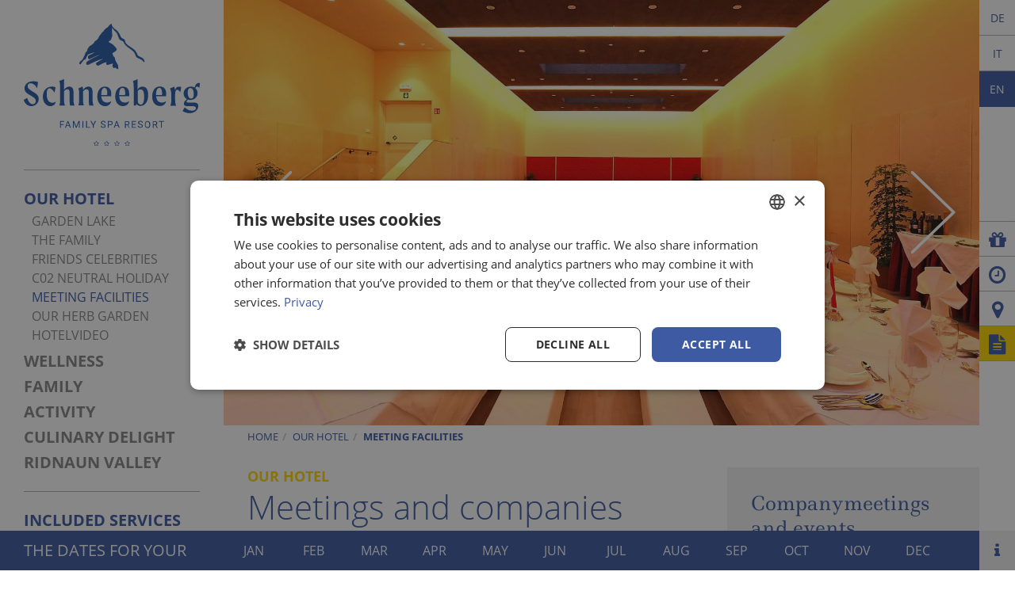

--- FILE ---
content_type: image/svg+xml
request_url: https://pulvererhof.it/fileadmin/website/images/layouts/pulvererhof.svg
body_size: 2856
content:
<?xml version="1.0" encoding="UTF-8"?>
<svg id="Ebene_1" xmlns="http://www.w3.org/2000/svg" version="1.1" viewBox="0 0 135.4 100.4">
  <!-- Generator: Adobe Illustrator 29.1.0, SVG Export Plug-In . SVG Version: 2.1.0 Build 142)  -->
  <defs>
    <style>
      .st0 {
        fill: #3e3c3a;
      }
    </style>
  </defs>
  <g>
    <path class="st0" d="M8.8,78.3h2.2l-2.6-6.4-2.8,6.4h3.2M0,84.9c.4,0,.8-.2,1.5-.4.4-.4,1.6-2.8,3.5-7.3,1.5-3.4,2.6-6.2,3.4-8.4h.8c.5,1.4,1.1,3,1.9,4.9l2.1,4.9s.4.9,1,2.6c.3.9.6,1.5.8,1.9.4,1,.8,1.5,1,1.5s.6.1,1.2.2h0v.6h-5.9v-.6h.2c.3,0,.7,0,1.2-.1.2-.1.3-.3.4-.4h0c0-.5-.6-2.2-1.8-5.1h-6.2c-.7,1.6-1.3,3.3-1.9,5.2.2.2.5.3.9.4h1v.7H0v-.6h0Z"/>
    <path class="st0" d="M19.4,68.9h6.2v.5h0c-.6,0-1.2.2-1.8.4-.3.3-.5,2-.5,5.1s0,6.9.2,9.4h3.2c.4,0,.9,0,1.5-.1.8,0,1.3-.2,1.5-.2.2-.5.5-1.2.8-2.1h.6c-.2,1.2-.3,2.3-.3,3.4l-.4.2c-2.7,0-4.5-.1-5.4-.1-1.8,0-3.4,0-4.8.1h0v-.5h0c.2-.1.5-.2.9-.4.2-.8.3-2,.3-3.5v-8.4c0-1.7,0-2.6-.2-2.8-.6-.3-1.2-.5-1.8-.4h0v-.6h0Z"/>
    <path class="st0" d="M33.3,84.9h0c.5,0,1-.1,1.5-.3.5-.7.7-2.5.7-5.6v-7.1c0-1,0-1.6,0-1.8-.2-.5-.7-.7-1.7-.7h-.5v-.6h4.4c0,.4.4,1.1.8,2l5.5,11,3.3-6.4c1.2-2.4,2.2-4.6,2.9-6.6h4.2v.6h0c-.3,0-.9,0-1.5.3,0,.2-.3.4-.4.6v.7c0,1.3-.2,2.8-.2,4.5v6.6c0,1.2,0,1.9.2,2.1.2.3.9.5,2,.5h0v.5h-2.8c-1.1,0-2.2,0-3.1.1h0v-.6h.3c.6,0,1-.2,1.3-.5.2-.3.3-3.1.3-8.5v-4.2c-2.9,5.4-5.1,10.1-6.7,14h-.4c-.8-2.1-1.9-4.5-3.2-7.1l-3.5-7v11.3c0,1,.2,1.6.5,1.7.2,0,.6.1,1.5.2h0v.6h-5.3v-.6.3Z"/>
    <path class="st0" d="M65.5,78.3h2.2l-2.6-6.4-2.8,6.4h3.2M56.7,84.9c.4,0,.8-.2,1.5-.4.4-.4,1.6-2.8,3.5-7.3,1.5-3.4,2.6-6.2,3.4-8.4h.8c.5,1.4,1.1,3,1.9,4.9l2.1,4.9s.4.9,1,2.6c.3.9.6,1.5.8,1.9.4,1,.8,1.5,1,1.5s.6.1,1.2.2h0v.6h-5.9v-.6h.2c.3,0,.7,0,1.2-.1.2-.1.3-.3.4-.4h0c0-.5-.6-2.2-1.8-5.1h-6.2c-.7,1.6-1.3,3.3-1.9,5.2.2.2.5.3.9.4h1v.7h-5.2v-.6h0Z"/>
    <path class="st0" d="M76.1,68.9h7.3c1.4,0,2.5.3,3.3.9s1.2,1.4,1.2,2.5-.3,1.7-.8,2.5-1.1,1.3-1.8,1.5l-1.7.5v.2c1.2,1.9,2.2,3.2,2.8,3.9,1.1,1.5,2.2,2.7,3.1,3.7.2,0,.5.1.9.2h0v.5h-3.4c-.5-1-1.7-2.7-3.4-5l-1.4-1.8c-.6-.7-1.1-1.3-1.5-1.7v-.4h1c1.2,0,2.2-.3,2.9-1,.7-.7,1.1-1.6,1.1-2.8s-.3-1.7-1-2.2c-.6-.5-1.6-.8-2.7-.8s-1,0-1.9.2h0v9.4c0,2,0,3.7.2,5.1.2.2.5.4.8.4h1v.6h-5.9v-.6h.4c.6,0,1.1-.1,1.4-.4v-12.7c0-1-.2-1.7-.7-2.1,0,0-.5,0-1.3-.2h0v-.5h0Z"/>
    <path class="st0" d="M92.6,69.1h10.5l.5.3c0,.6-.1,1.6-.2,2.8h-.6c0-.4-.2-1-.5-1.8-1-.2-2.2-.2-3.8-.2s-1,0-1.7,0c0,.5-.1,1.1-.1,1.7v4.4h2.6c.9,0,2.1,0,3.5-.3h.1v1.4h0l-.2.2c-.6-.2-1.5-.2-2.6-.2h-3.1l-.3.2v4c0,.2,0,1.1.1,2.8.5.1,1.3.2,2.4.2s1.9-.1,3.6-.3c.1-.2.3-.5.4-.9.2-.4.3-.8.3-1h.5v2.9c-.1,0-.5.3-.5.3h-10.1v-.5h0c.2-.1.5-.2.8-.4.2-1,.3-2.5.3-4.7v-4.6c0-3.3,0-5-.4-5.3s-.3-.2-.5-.4c-.3,0-.7,0-1.2,0h0v-.5h.2Z"/>
    <path class="st0" d="M106.6,68.9c1.5.2,3.4.2,5.8.2h1.5c2.3,0,4.4,0,6.1-.3l.2.2c0,1.1-.1,2.1-.1,3.2h-.6c0-.3,0-.6-.1-1.1,0-.4-.2-.7-.5-.9-.7,0-1.7-.2-2.9-.2s-.2,0-.6,0h-.7c-.1,2-.2,4.7-.2,8s.2,6.2.5,6.5c.2.1.4.2.8.2h.8v.6h-6.2v-.6h0c.3,0,.9-.1,1.5-.2.2-.2.3-.4.4-.5.1-.4.2-1.3.2-2.8v-11.2h-1.7c-1.4,0-2.4,0-2.8.3-.2.2-.4.8-.5,1.8h-.5v-3.2h.1-.5Z"/>
    <path class="st0" d="M121.8,68.9c1.5.2,3.4.2,5.8.2h1.5c2.3,0,4.4,0,6.1-.3l.2.2c0,1.1-.1,2.1-.1,3.2h-.6c0-.3,0-.6-.1-1.1,0-.4-.2-.7-.5-.9-.7,0-1.7-.2-2.9-.2s-.2,0-.6,0h-.7c-.1,2-.2,4.7-.2,8s.2,6.2.5,6.5c.2.1.4.2.8.2h.8v.6h-6.2v-.6h0c.3,0,.9-.1,1.5-.2.2-.2.3-.4.4-.5.1-.4.2-1.3.2-2.8v-11.2h-1.7c-1.4,0-2.4,0-2.8.3-.2.2-.4.8-.5,1.8h-.5v-3.2h.1-.5Z"/>
  </g>
  <g>
    <path class="st0" d="M31.5,96.2c.7,0,1.2.2,1.5.5s.5.7.5,1.2-.3,1.2-.8,1.6-1.2.7-2,.7h-2.2v-.2c.2,0,.3-.2.4-.2s0-.1,0-.3v-5.7c0-.1-.2-.2-.5-.2h-.3v-.3h3.4c.6,0,1,0,1.3.3.3.2.5.6.5,1.1s0,.7-.4,1-.7.5-1.3.7v-.2ZM29.9,96.1h.4c.6,0,1.1-.1,1.4-.3.3-.2.4-.6.4-1s0-.7-.4-.9c-.2-.2-.6-.3-1.1-.3h-.7v2.4h0ZM29.9,99.7h.8c.6,0,1-.2,1.3-.5s.5-.7.5-1.3,0-.6-.2-.9c0-.2-.3-.4-.6-.5s-.7-.2-1.2-.2h-.6v3.4Z"/>
    <path class="st0" d="M35,97.8c0,.6.2,1.1.5,1.5s.7.5,1.2.5.5,0,.7-.1c.2,0,.4-.2.7-.3h0l-.2.5c-.3.2-.5.3-.8.4s-.6.1-.9.1c-.7,0-1.2-.2-1.6-.6-.4-.4-.6-1-.6-1.7s0-1,.3-1.4c0-.3.4-.5.8-.7s.8-.3,1.2-.3c.6,0,1,.2,1.4.5s.5.8.5,1.4v.3c-.2,0-.4,0-.6.1h-2.6v-.2ZM35,97.4h2.4v-.3c0-.3,0-.6-.2-.8,0-.2-.2-.3-.4-.4-.2-.1-.4-.2-.6-.2-.4,0-.7.1-.9.4s-.3.7-.3,1.2h0Z"/>
    <path class="st0" d="M42.8,95.7v-2.2h-.7v-.3c.6,0,1.1-.2,1.6-.4h0v6.8s.2.1.4.2h.3v.3h-1.7v-.9c-.3.2-.6.5-1.1.9-.3,0-.5.1-.7.1-.5,0-1-.2-1.4-.6-.4-.4-.6-1-.6-1.7s0-.8.2-1.1.3-.5.5-.7c.2-.1.5-.3.9-.5.3-.2.6-.2.9-.2h.6c.2,0,.4.1.6.2h.2ZM42.8,96.6c-.2-.2-.5-.4-.7-.5s-.5-.2-.8-.2-.8.2-1,.5c-.3.3-.4.8-.4,1.4s0,1.1.4,1.4c.3.3.7.5,1.1.5s.5,0,.7-.2c.2-.1.4-.3.5-.6,0-.2.2-.6.2-1.1v-1.2h0Z"/>
    <path class="st0" d="M47.9,96.8v-.6l.5-.3c.2-.1.5-.2.6-.3s.4,0,.6,0c.4,0,.8.1,1.1.3.3.2.4.5.5.8v3.1s0,.1.2.1h.4v.3h-1.5v-.8l-1,.8s-.2.1-.3.1h-.4c-.4,0-.7-.1-1-.3s-.3-.5-.3-.8,0-.6.2-.9.4-.4.7-.5,1-.3,2-.5c0-.4,0-.7-.3-.9-.2-.3-.5-.4-.9-.4h-.4c0,0-.3,0-.4.2,0,.2-.2.5-.3.7h-.3.3ZM50.5,97.5c-.9.2-1.5.4-1.7.5-.2.2-.4.4-.4.8s0,.4.2.6.3.2.5.2.5,0,.7-.2c.2-.1.4-.3.6-.6v-1.3h.1Z"/>
    <path class="st0" d="M54,96.4l.7-.7s.2-.1.3-.2c.2,0,.4-.1.6-.1.3,0,.7,0,.9.2.3.1.4.3.5.6,0,.2.2.6.2,1.1v2.4c0,.1.2.2.4.2h.3v.3h-1.7v-2.6c0-1.1,0-.7,0-.9,0-.2-.2-.3-.4-.4s-.4-.2-.7-.2-.6,0-.8.2-.4.3-.4.5v3s.2.1.4.1h.3v.3h-2.5v-.3h.4c.2,0,.4,0,.4-.2v-3.5h-.8v-.3c.3,0,.5,0,.7-.1s.5-.1.7-.3h0v1h.6Z"/>
    <path class="st0" d="M62.2,95.7v-2.2h-.7v-.3c.6,0,1.1-.2,1.6-.4h0v6.8s.2.1.4.2h.3v.3h-1.7v-.9c-.3.2-.6.5-1.1.9-.3,0-.5.1-.7.1-.5,0-1-.2-1.4-.6-.4-.4-.6-1-.6-1.7s0-.8.2-1.1.3-.5.5-.7c.2-.1.5-.3.9-.5.3-.2.6-.2.9-.2h.6c.2,0,.4.1.6.2h.2ZM62.2,96.6c-.2-.2-.5-.4-.7-.5s-.5-.2-.8-.2-.8.2-1,.5c-.3.3-.4.8-.4,1.4s0,1.1.4,1.4c.3.3.7.5,1.1.5s.5,0,.7-.2c.2-.1.4-.3.5-.6,0-.2.2-.6.2-1.1v-1.2h0Z"/>
    <path class="st0" d="M70.4,96.2c.7,0,1.2.2,1.5.5s.5.7.5,1.2-.3,1.2-.8,1.6c-.5.5-1.2.7-2,.7h-2.2v-.2c.2,0,.3-.2.4-.2v-6c0-.1-.2-.2-.5-.2h-.3v-.3h3.4c.6,0,1,0,1.3.3.3.2.5.6.5,1.1s0,.7-.4,1c-.2.3-.7.5-1.3.7v-.2ZM68.8,96.1h.4c.6,0,1.1-.1,1.4-.3s.4-.6.4-1,0-.7-.4-.9c-.2-.2-.6-.3-1.1-.3h-.7v2.4h0ZM68.8,99.7h.8c.6,0,1-.2,1.3-.5s.5-.7.5-1.3,0-.6-.2-.9c0-.2-.3-.4-.6-.5-.3-.1-.7-.2-1.2-.2h-.6v3.4Z"/>
    <path class="st0" d="M74.6,96.5c0-.1.3-.3.4-.5.2-.2.4-.4.5-.5.2,0,.3-.1.5-.1h.4v1.2h-.2c0-.2-.2-.3-.3-.4,0,0-.2-.1-.4-.1s-.4,0-.5.2-.3.3-.3.5v2.7c0,0,.3.1.5.1h.3v.3h-2.7v-.3h.5c.2,0,.3,0,.3-.1v-3.6s-.2-.1-.4-.1h-.4v-.3c.3,0,.6,0,.8-.1.2,0,.5-.1.7-.2h0c0,0,0,0,0,0h0v1.1l.2.2Z"/>
    <path class="st0" d="M77.7,97.8c0,.6.2,1.1.5,1.5.3.3.7.5,1.2.5s.5,0,.7-.1.4-.2.7-.3h0l-.2.5c-.3.2-.5.3-.8.4s-.6.1-.9.1c-.7,0-1.2-.2-1.6-.6-.4-.4-.6-1-.6-1.7s0-1,.3-1.4c0-.3.4-.5.8-.7s.8-.3,1.2-.3c.6,0,1,.2,1.4.5.3.3.5.8.5,1.4v.3c-.2,0-.4,0-.6.1h-2.6v-.2ZM77.7,97.4h2.4v-.3c0-.3,0-.6-.2-.8,0-.2-.2-.3-.4-.4-.2-.1-.4-.2-.6-.2-.4,0-.7.1-.9.4s-.3.7-.3,1.2h0Z"/>
    <path class="st0" d="M82,96.8v-.6l.5-.3c.2-.1.5-.2.6-.3h.6c.4,0,.8.1,1.1.3.3.2.4.5.5.8v3.1s0,.1.2.1h.4v.3h-1.5v-.8l-1,.8s-.2.1-.3.1h-.4c-.4,0-.7-.1-1-.3s-.3-.5-.3-.8,0-.6.2-.9c.2-.2.4-.4.7-.5.3-.1,1-.3,2-.5,0-.4,0-.7-.3-.9-.2-.3-.5-.4-.9-.4h-.4c0,0-.3,0-.4.2,0,.2-.2.5-.3.7h-.3.3ZM84.6,97.5c-.9.2-1.5.4-1.7.5-.2.2-.4.4-.4.8s0,.4.2.6.3.2.5.2.5,0,.7-.2c.2-.1.4-.3.6-.6v-1.3h.1Z"/>
    <path class="st0" d="M88.2,97.7v2c0,.1.2.2.5.2h.3v.3h-2.5v-.2h.3c.3,0,.4,0,.4-.1v-6.1s-.2-.1-.4-.1h-.4v-.3c.3,0,.7,0,1.2-.2l.5-.2h0v4.5h0c.3-.2.5-.4.8-.6,0,0,.4-.3.7-.7l.7-.7h1v.3h-.2c0,0-.3,0-.4.2-.4.2-.9.7-1.8,1.3.6.6,1,1,1.1,1.1.7.6,1,1,1.2,1.1h.2c0,.1,0,.1.2.1v.2c-.3.1-.6.2-.9.3-.2-.2-.6-.6-1.4-1.3-.5-.5-.9-.9-1.3-1.2h.2Z"/>
    <path class="st0" d="M93.7,96.3v3.4c0,.1.2.2.5.2h.4v.3h-2.6v-.2h.3c.3,0,.4,0,.4-.2v-3.4h-.7v-.2c.2-.1.5-.2.7-.4v-.6c0-.3,0-.6,0-.8,0-.2.3-.4.5-.7.3-.4.6-.6.8-.7,0,0,.3-.1.5-.1h.4v.8h0c-.2-.1-.4-.2-.7-.2s-.5,0-.6.3c0,.2-.2.6-.2,1.4v.7h1.3v.5h-1.2.2Z"/>
    <path class="st0" d="M95.9,96.8v-.6l.5-.3c.2-.1.5-.2.6-.3h.6c.4,0,.8.1,1.1.3s.4.5.5.8v3.1s.1.1.2.1h.4v.3h-1.5v-.8l-1,.8s-.2.1-.3.1h-.4c-.4,0-.7-.1-1-.3s-.3-.5-.3-.8,0-.6.2-.9c.2-.2.4-.4.7-.5.3-.1,1-.3,2-.5,0-.4,0-.7-.3-.9-.2-.3-.5-.4-.9-.4h-.4c0,0-.3,0-.4.2,0,.2-.2.5-.3.7h-.3.3ZM98.5,97.5c-.9.2-1.5.4-1.7.5-.2.2-.4.4-.4.8s0,.4.2.6c.2.2.3.2.5.2s.5,0,.7-.2c.2-.1.4-.3.6-.6v-1.3h0Z"/>
    <path class="st0" d="M101,98.7v.8c0,.1.2.2.5.3.2,0,.5.1.8.1s.6,0,.8-.3.3-.4.3-.6,0-.4-.2-.5c-.1-.1-.4-.2-.7-.3-.6-.1-1.1-.2-1.3-.3-.2,0-.4-.2-.5-.4s-.2-.4-.2-.6c0-.4.2-.8.5-1.1s.8-.4,1.3-.4.9,0,1.4.3v1.1h-.3v-.6c0-.1-.2-.2-.4-.3s-.4-.1-.6-.1-.5,0-.7.2-.3.3-.3.6,0,.4.2.5c.1.1.5.2,1.2.4.5,0,.8.2.9.3s.3.2.4.4.1.4.1.6c0,.4-.2.8-.6,1.1-.4.3-.9.5-1.5.5s-.8,0-1.3-.2c0,0-.1,0-.1-.1h0v-1.2h.3v-.2Z"/>
    <path class="st0" d="M106.3,96.3v2.9c0,.1,0,.2.2.3,0,0,.2.1.4.1h.3s.2,0,.3-.2v.2c.1,0-.3.6-.3.6h-.6c-.2,0-.4,0-.6-.1-.2,0-.3-.2-.4-.3,0-.1-.1-.3-.1-.6v-2.8h-.8v-.2c.3-.1.5-.2.8-.3v-1.5c.4-.2.7-.3.8-.4h.1v1.9h1.4v.5h-1.5Z"/>
  </g>
  <path class="st0" d="M120.4,29.4s-.4-.4-1.8,1l-2.5,2.4s-2.4,1.5-6.8,1.6l-3.4.2s1.1-10.4,1-12.4c0,0,5.1-6.7,5.6-9.8,0,0,0-1.8-1.3.3,0,0-2.4,5.1-4.8,6.7l-.5.2-4-7.1s-2.1-3.7-2.5-5.4c0,0-.3-2.3,0-4.5l.5-2.6h-.8s-3,5.5-.8,11.1c0,0,4.9,10.7,5,14.6,0,0,1,7.3-3.8,11.9l-9.1,9.5s-9.7,4-16.6,7.5c-.6.3-1.3.6-2,.8-1.4.4-2.8.6-4.2.6s-2.9-.2-4.2-.6c-.7-.2-1.4-.5-2-.8h0c-6.9-3.6-16.5-7.5-16.5-7.5l-9.1-9.5c-4.9-4.6-3.8-11.9-3.8-11.9,0-3.8,5-14.6,5-14.6,2.2-5.6-.8-11.1-.8-11.1h-.8l.5,2.7c.4,2.2,0,4.5,0,4.5-.3,1.7-2.5,5.4-2.5,5.4l-4,7.1-.5-.2c-2.4-1.6-4.8-6.7-4.8-6.7-1.3-2.1-1.3-.3-1.3-.3.5,3.1,5.6,9.8,5.6,9.8,0,2,1,12.4,1,12.4l-3.4-.2c-4.4,0-6.8-1.6-6.8-1.6l-2.5-2.4c-1.4-1.4-1.8-1-1.8-1-.6.2,0,1.2,0,1.2l3.4,3.4c2.3,2,10.9,4.4,10.9,4.4l3.2,1.9,5.2,4.7c2.6,2.4-.3,4-.3,4-4.5,2.7-9.2,2.2-9.2,2.2,0,0-2.5-1.1-3.7-2s-1.9-1.1-1.9-1.1c-1.3,0,0,1.4,0,1.4,0,0,2.7,1.8,5,2.9,2.3,1,4.5.5,7.3-.2s7.3-1.4,7.3-1.4c3.3-.3,10.7,3.8,10.7,3.8l4.9,3.1h0c.5.4,1.1.7,1.7,1,.8.4,1.7.7,2.6,1,1.8.5,3.6.8,5.5.8s3.7-.3,5.5-.8c.9-.3,1.8-.6,2.6-1,.5-.3,1-.6,1.5-.9h0l5-3.2s7.4-4.1,10.7-3.8c0,0,4.5.7,7.3,1.4,2.8.7,5,1.2,7.3.2s5-2.9,5-2.9c0,0,1.3-1.5,0-1.4,0,0-.7.2-1.9,1.1s-3.7,2-3.7,2c0,0-4.7.5-9.2-2.2,0,0-2.9-1.6-.3-4l5.2-4.7,3.2-1.9s8.7-2.4,10.9-4.4l3.4-3.4s.7-1,.1-1.2"/>
</svg>

--- FILE ---
content_type: image/svg+xml
request_url: https://pulvererhof.it/fileadmin/website/images/layouts/arrows/icon-arrow-rx.svg
body_size: 53
content:
<?xml version="1.0" encoding="utf-8"?>
<!-- Generator: Adobe Illustrator 22.0.1, SVG Export Plug-In . SVG Version: 6.00 Build 0)  -->
<svg version="1.1" id="Ebene_1" xmlns="http://www.w3.org/2000/svg" xmlns:xlink="http://www.w3.org/1999/xlink" x="0px" y="0px"
	 viewBox="0 0 35.7 66" style="enable-background:new 0 0 35.7 66;" xml:space="preserve">
<style type="text/css">
	.st0{fill:none;stroke:#FFFFFF;stroke-width:2.2677;stroke-linecap:round;stroke-linejoin:round;}
</style>
<polyline class="st0" points="0.7,65.3 34.3,33 0.7,0.7 "/>
</svg>


--- FILE ---
content_type: image/svg+xml
request_url: https://pulvererhof.it/fileadmin/website/images/layouts/arrows/icon-arrow-lx.svg
body_size: 122
content:
<?xml version="1.0" encoding="utf-8"?>
<!-- Generator: Adobe Illustrator 22.0.1, SVG Export Plug-In . SVG Version: 6.00 Build 0)  -->
<svg version="1.1" id="Ebene_1" xmlns="http://www.w3.org/2000/svg" xmlns:xlink="http://www.w3.org/1999/xlink" x="0px" y="0px"
	 viewBox="0 0 35.7 66" style="enable-background:new 0 0 35.7 66;" xml:space="preserve">
<style type="text/css">
	.st0{fill:none;stroke:#FFFFFF;stroke-width:2.2677;stroke-linecap:round;stroke-linejoin:round;}
</style>
<polyline class="st0" points="35,0.7 1.4,33 35,65.3 "/>
</svg>


--- FILE ---
content_type: image/svg+xml
request_url: https://pulvererhof.it/fileadmin/website/images/layouts/arrows/icon-plus.svg
body_size: 651
content:
<?xml version="1.0" encoding="utf-8"?>
<!-- Generator: Adobe Illustrator 27.0.1, SVG Export Plug-In . SVG Version: 6.00 Build 0)  -->
<svg version="1.1"
	 id="Ebene_1" xmlns:cc="http://creativecommons.org/ns#" xmlns:sodipodi="http://sodipodi.sourceforge.net/DTD/sodipodi-0.dtd" xmlns:rdf="http://www.w3.org/1999/02/22-rdf-syntax-ns#" xmlns:svg="http://www.w3.org/2000/svg" xmlns:inkscape="http://www.inkscape.org/namespaces/inkscape" xmlns:dc="http://purl.org/dc/elements/1.1/"
	 xmlns="http://www.w3.org/2000/svg" xmlns:xlink="http://www.w3.org/1999/xlink" x="0px" y="0px" viewBox="0 0 8.3 8.3"
	 style="enable-background:new 0 0 8.3 8.3;" xml:space="preserve">
<style type="text/css">
	.st0{clip-path:url(#SVGID_00000111906262026486381630000018389400207203071642_);}
	.st1{fill:none;stroke:#3D5AA2;stroke-width:0.8504;stroke-linecap:round;stroke-miterlimit:10;}
</style>
<sodipodi:namedview  bordercolor="#666666" borderopacity="1" fit-margin-bottom="0" fit-margin-left="0" fit-margin-right="0" fit-margin-top="0" gridtolerance="10" guidetolerance="10" id="namedview53" inkscape:current-layer="Ebene_1" inkscape:cx="4.1312559" inkscape:cy="4.1312557" inkscape:pageopacity="0" inkscape:pageshadow="2" inkscape:window-height="1053" inkscape:window-maximized="1" inkscape:window-width="1865" inkscape:window-x="55" inkscape:window-y="27" inkscape:zoom="26.222222" objecttolerance="10" pagecolor="#ffffff" showgrid="false">
	</sodipodi:namedview>
<g id="g44" transform="translate(-0.36874412,-0.36874412)">
	<g id="g42">
		<g>
			<defs>
				<rect id="SVGID_1_" x="-2.6" y="-2.6" width="14.2" height="14.2"/>
			</defs>
			<clipPath id="SVGID_00000164491059353186473520000005149818827016077441_">
				<use xlink:href="#SVGID_1_"  style="overflow:visible;"/>
			</clipPath>
			<g id="g40" style="clip-path:url(#SVGID_00000164491059353186473520000005149818827016077441_);">
				<line id="line36" class="st1" x1="4.5" y1="0.8" x2="4.5" y2="8.2"/>
				<line id="line38" class="st1" x1="0.8" y1="4.5" x2="8.2" y2="4.5"/>
			</g>
		</g>
	</g>
</g>
</svg>


--- FILE ---
content_type: image/svg+xml
request_url: https://pulvererhof.it/fileadmin/website/images/layouts/almina.svg
body_size: 2521
content:
<?xml version="1.0" encoding="utf-8"?>
<!-- Generator: Adobe Illustrator 21.1.0, SVG Export Plug-In . SVG Version: 6.00 Build 0)  -->
<svg version="1.1" id="Ebene_1" xmlns="http://www.w3.org/2000/svg" xmlns:xlink="http://www.w3.org/1999/xlink" x="0px" y="0px"
	 viewBox="0 0 103 85" style="enable-background:new 0 0 103 85;" xml:space="preserve">
<style type="text/css">
	.st0{fill:none;stroke:#934844;stroke-width:0.752;}
	.st1{clip-path:url(#SVGID_2_);fill:#934844;}
	.st2{clip-path:url(#SVGID_2_);fill:#FFFFFF;}
	.st3{clip-path:url(#SVGID_2_);fill:#575756;}
</style>
<line class="st0" x1="19.9" y1="82.3" x2="2" y2="82.3"/>
<line class="st0" x1="101.2" y1="82.3" x2="83.3" y2="82.3"/>
<g>
	<defs>
		<rect id="SVGID_1_" width="103" height="85"/>
	</defs>
	<clipPath id="SVGID_2_">
		<use xlink:href="#SVGID_1_"  style="overflow:visible;"/>
	</clipPath>
	<path class="st1" d="M6.6,54.2c3-0.6,8.7-1.8,9.4-2c-0.5-4.9-1.3-12.4-1.8-17.7c-1.1,2.5-2.5,6.1-4.1,10.1
		C8.9,48,7.6,51.3,6.6,54.2 M5.3,58.1c-0.4,1.3-0.8,2.4-1,3.3c-2,6.8-2.2,7.3-2.2,7.3C-1,70-0.4,68,2.1,60.2
		c1.8-5.6,9-25.4,10.5-30.5c0-0.1,0.6-0.1,1.2-0.1c0-0.1,6.6-1.7,6.3,0.5c0,0.2-0.6,5.5,0,11.9l0.7,8.4c3.9,41.9,36.9-9.7,65.4,5.7
		c0.3,0.2-1.1,7.2-3.6,5.5C55.2,43,21.1,98.4,16.1,52.5l0,0c0,0,0,0.1,0,0.1C14.8,54.9,11.9,56.6,5.3,58.1"/>
	<path class="st1" d="M52.3,44.6c0.4-6.4,1.4-8.9,0-8.5c-2.1,0.5-3.5,6.8-4.1,18.9c0.1,1.8,0.1,2,0.1,2c-3.8,1.7-5.5-3-5.1-10
		c0.4-6.4,1.4-8.9,0-8.5C41,39,39.6,45.1,39,57c0,2.1,0.1,2.3,0.1,2.3c-2.8,1.2-5.4,0.1-5.4-7.1c0-5.2,0.4-12,0.3-16.6
		c0-0.1,6.3-1.3,6.1,0.5c0,0.5-0.6,2.4-1,9.4c0.9-5.5,2.5-9.7,5-10.4c2.9-0.7,4.2,2.3,4.3,7.6c0.9-5.2,2.5-9.3,4.9-9.9
		c3.3-0.8,4.6,3.4,4.1,10.6c-0.5,6.9,0.3,9.2,1.3,7.9c0.8-1,1.7-4.1,2.4-7.1c0.4-1.7,0.6-1.8,0.8-1.1c0.1,0.2,0.1,0.9-0.2,1.9
		c-0.7,2.6-1.5,5.1-2.4,6.8c-1.2,2.2-2.5,3.6-3.7,3.4C54.2,54.9,51.9,51.4,52.3,44.6"/>
	<path class="st1" d="M62.9,31.1c-1.6-0.2-3.4-1.2-3.2-2.9c0.2-1.6,2.2-2.8,4.4-2.7c1.6,0,3.3,1.1,3.2,2.9
		C67.1,30,64.9,31.3,62.9,31.1 M59.9,34.8c0-0.6,0.1-0.8,0.1-0.8c1.1-0.5,5.7-0.7,5.6,0.6c0,0.4-1.1,6.6-0.6,12.4
		c0.2,2.5,0.7,2.9,1.5,1.7c0.2-0.2,2-3.6,2.2-4c0.3-0.6,0.9-0.3,0.5,0.6L67,49.3c-1.2,2.2-2.8,4-4,3.9c-1.9-0.1-3.7-3.6-3.4-10
		C59.7,39.6,59.9,36.6,59.9,34.8"/>
	<path class="st1" d="M68.1,43.5c0-5.2,0.4-11.8,0.3-16.4c0-0.2,6.2-1.3,6.1,0.5c0,0.5-0.6,2.1-1,9.1c0.9-5.5,2.5-9.7,5-10.4
		c3.4-0.9,4.6,3.4,4.2,10.6c-0.5,6.9,0.3,9,1.3,7.7c0.8-1,1.7-3.9,2.4-6.9c0.4-1.7,0.6-1.8,0.8-1c0.1,0.2,0.1,0.8-0.2,1.8
		c-0.7,2.6-1.5,5.1-2.4,6.8c-1.1,2.1-2.3,3.1-3.4,2.9c-1.4-0.2-4-3.2-3.7-10c0.4-6.4,1.5-9,0-8.6c-2.1,0.5-3.6,6.9-4.2,18.7
		c0,2.1,0.1,2.3,0.1,2.3C70.7,51.9,68.1,50.7,68.1,43.5"/>
	<path class="st1" d="M93.3,24.8c-2-0.4-3.8,4.8-3.9,10c-0.2,5.2,0.5,8.8,2,8.4c1.4-0.4,1.5-2.5,1.8-8.4l0.3-6.5
		C93.5,26.3,93.8,24.9,93.3,24.8 M103,32.6c0.1,0.2,0.1,0.9-0.2,1.9c-0.7,2.6-1.5,5.1-2.5,6.9c-1.1,2.1-2.1,3.5-3.2,3.3
		c-1.6-0.2-2.8-3.9-2.8-7.7c0-0.2,0-0.2,0,0c-0.2,3.1-0.4,8.4-3.5,9.2c-3.4,0.9-6.8-4-6.5-10c0.5-9,6.8-14.4,9-12.9
		c0.9,0.6,5.5,3.5,5.3,5.7c0,0.4-0.5,3.9,0,9.7c0.3,3.2,0.3,3.1,1.3,1.8c0.8-1,1.6-3.6,2.3-6.7C102.6,32,102.8,31.9,103,32.6"/>
	<path class="st1" d="M36.2,13.4c2.9-1.4,5.1,1.6,5.5,6.6c0.4,5.6-3.2,12-9.6,13.8l-1.4,0.3C31.8,19.9,33,15,36.2,13.4 M30.5,35.7
		l1.6-0.4c8.5-2.2,14.2-9.9,14.3-16.8c0-5.6-5.5-9.1-9.7-6.9c-4.7,2.4-9,7.5-11.1,23.1c-2.9,0.2-5.8,0.1-8.5,0.2l-0.1,3.9
		c2.2-0.7,4.8-1.2,8.3-1.9c-0.2,2.2-0.4,4.5-0.6,7.1c-0.9,13.2,1.4,17.5,3.4,17.7c1.1,0.2,2.2-0.8,3.3-2.9c1-1.8,1.8-4.3,2.5-6.9
		c0.3-1,0.3-1.6,0.2-1.8c-0.2-0.8-0.4-0.6-0.8,1c-0.7,3-1.6,5.5-2.2,6.4c-0.8,1.1-1.2,0.6-1.4-1.5c-0.2-2.9,0.2-10,0.6-16.5
		L30.5,35.7z"/>
	<path class="st1" d="M39.7,0.8c-2.3-0.8-4.8-1-7.5-0.5c-2.7,0.5-5.1,1.5-7,3c-3.1,2.4-5,5.3-5.9,8.7c-0.9,3.7-0.2,7.1,2.1,10.1
		c0.9,1.1,2.2,2.1,4,3c1.8,0.9,3.4,1.3,4.8,1.2c-1.6-0.2-3.2-0.6-4.7-1.4c-1.6-0.8-2.9-1.8-3.9-3c-2.3-3-3-6.3-2-9.9
		c0.8-3.4,2.8-6.2,5.8-8.6c3.2-2.5,6.9-3.6,10.8-3.3c4.1,0.3,7.4,2.1,9.9,5.3c5.1,7,2.6,14.3,1.3,17c-1.1,2.3-3,4.7-5.7,7.3
		c-0.5,0.5-1,0.9-1.6,1.4c-3,2.3-6.4,3.9-10.2,4.7c0,0.1,0,0.2,0,0.3c0.9-0.2,1.9-0.5,2.9-0.9c4.1-1.5,14.8-6.9,17-16.2
		C51,13.9,50.9,4.9,39.7,0.8"/>
	<path class="st1" d="M64.1,12.9c-0.3-0.7-0.8-1.2-1.4-1.2c-0.6,0-1.1,0.5-1.4,1.2c-0.7,0.3-1.2,0.8-1.2,1.4s0.5,1.1,1.2,1.4
		c0.3,0.7,0.8,1.2,1.4,1.2c0.6,0,1.1-0.5,1.4-1.2c0.7-0.3,1.2-0.8,1.2-1.4S64.8,13.2,64.1,12.9"/>
	<path class="st2" d="M62.7,15.1c0.5,0,0.9-0.4,0.9-0.9c0-0.5-0.4-0.9-0.9-0.9c-0.5,0-0.9,0.4-0.9,0.9
		C61.8,14.7,62.2,15.1,62.7,15.1"/>
	<path class="st1" d="M71.3,12.9c-0.3-0.7-0.8-1.2-1.4-1.2s-1.1,0.5-1.4,1.2c-0.7,0.3-1.2,0.8-1.2,1.4s0.5,1.1,1.2,1.4
		c0.3,0.7,0.8,1.2,1.4,1.2s1.1-0.5,1.4-1.2c0.7-0.3,1.2-0.8,1.2-1.4S72.1,13.2,71.3,12.9"/>
	<path class="st2" d="M70,15.1c0.5,0,0.9-0.4,0.9-0.9c0-0.5-0.4-0.9-0.9-0.9c-0.5,0-0.9,0.4-0.9,0.9C69.1,14.7,69.5,15.1,70,15.1"/>
	<path class="st1" d="M78.6,12.9c-0.3-0.7-0.8-1.2-1.4-1.2s-1.1,0.5-1.4,1.2c-0.7,0.3-1.2,0.8-1.2,1.4s0.5,1.1,1.2,1.4
		c0.3,0.7,0.8,1.2,1.4,1.2s1.1-0.5,1.4-1.2c0.7-0.3,1.2-0.8,1.2-1.4S79.3,13.2,78.6,12.9"/>
	<path class="st2" d="M77.2,15.1c0.5,0,0.9-0.4,0.9-0.9c0-0.5-0.4-0.9-0.9-0.9c-0.5,0-0.9,0.4-0.9,0.9
		C76.3,14.7,76.7,15.1,77.2,15.1"/>
	<path class="st1" d="M85.8,12.9c-0.3-0.7-0.8-1.2-1.4-1.2s-1.1,0.5-1.4,1.2c-0.7,0.3-1.2,0.8-1.2,1.4s0.5,1.1,1.2,1.4
		c0.3,0.7,0.8,1.2,1.4,1.2s1.1-0.5,1.4-1.2c0.7-0.3,1.2-0.8,1.2-1.4S86.6,13.2,85.8,12.9"/>
	<path class="st2" d="M84.5,15.1c0.5,0,0.9-0.4,0.9-0.9c0-0.5-0.4-0.9-0.9-0.9c-0.5,0-0.9,0.4-0.9,0.9C83.6,14.7,84,15.1,84.5,15.1"
		/>
	<path class="st3" d="M77.4,79.5L77.4,79.5l1.1,2.9h-2.1L77.4,79.5z M74.8,84.9h0.7l0.7-1.9h2.5l0.7,1.9h0.8l-2.3-6.3h-0.7
		L74.8,84.9z M71.3,81.7v-2.5h1.1c1,0,1.4,0.4,1.4,1.3c0,0.9-0.4,1.3-1.4,1.3H71.3z M70.5,84.9h0.8v-2.5h1.3c1.2,0,2-0.7,2-1.9
		c0-1.2-0.7-1.9-2.1-1.9h-2V84.9z M66.9,85c1.5,0,2.1-0.7,2.1-1.8c0-1.1-0.6-1.5-1.5-1.8l-0.6-0.2c-0.7-0.2-0.9-0.5-0.9-1.1
		c0-0.6,0.4-1,1.2-1c0.7,0,1.2,0.2,1.6,0.4v-0.6c-0.3-0.2-0.8-0.3-1.5-0.3c-1.3,0-2,0.7-2,1.7c0,1,0.5,1.4,1.4,1.7l0.6,0.2
		c0.8,0.2,1.1,0.5,1.1,1.2c0,0.7-0.4,1.1-1.4,1.1c-0.7,0-1.3-0.2-1.8-0.4v0.6C65.5,84.8,66.1,85,66.9,85 M57.9,79.9
		c0-0.6,0.4-0.9,0.8-0.9c0.5,0,0.8,0.3,0.8,0.8c0,0.6-0.5,1-1,1.2C58.1,80.6,57.9,80.3,57.9,79.9 M58.5,84.4c-0.9,0-1.4-0.5-1.4-1.3
		c0-0.7,0.4-1.1,1-1.4l1.8,2.1C59.6,84.2,59.1,84.4,58.5,84.4 M58.5,85c0.7,0,1.3-0.2,1.7-0.7c0.2,0.2,0.3,0.4,0.5,0.6h0.9l-0.9-1.1
		c0.3-0.5,0.5-1.2,0.6-1.9h-0.7c0,0.5-0.2,1-0.4,1.4l-1.5-1.8c0.7-0.4,1.4-0.8,1.4-1.7c0-0.9-0.7-1.4-1.5-1.4
		c-0.8,0-1.6,0.4-1.6,1.5c0,0.5,0.2,1,0.6,1.4c-0.8,0.4-1.4,0.9-1.4,1.9C56.3,84.4,57.2,85,58.5,85 M50.1,84.9h0.7v-2.5l2.1-3.9
		h-0.7l-1.7,3.2h0l-1.7-3.2H48l2.1,3.9V84.9z M44.1,84.9h3.6v-0.6h-2.9v-5.7h-0.8V84.9z M41.5,84.9h0.7v-6.3h-0.7V84.9z M33.8,84.9
		h0.7v-5.4h0l1.8,5.4H37l1.9-5.4h0v5.4h0.8v-6.3h-1.1l-1.8,5.4h0l-1.8-5.4h-1.1V84.9z M29.8,79.5L29.8,79.5l1.1,2.9h-2.1L29.8,79.5z
		 M27.2,84.9h0.7l0.7-1.9h2.5l0.7,1.9h0.8l-2.3-6.3h-0.7L27.2,84.9z M23.3,84.9H24V82h2.3v-0.6H24v-2.2H27v-0.6h-3.7V84.9z"/>
	<path class="st3" d="M83.3,8.9h3.6V8.3H84V2.6h-0.8V8.9z M78.1,8.9h3.8V8.3h-3V6h2.3V5.3h-2.3V3.2h3V2.6h-3.8V8.9z M74.3,8.9h0.7
		V3.2H77V2.6h-4.6v0.6h1.9V8.9z M68.9,8.4c-1.4,0-2-1.1-2-2.6V5.5c0-1.4,0.7-2.4,2-2.4c1.4,0,2,1.1,2,2.6V6
		C70.9,7.4,70.2,8.4,68.9,8.4 M68.9,9c1.7,0,2.8-1.2,2.8-3.2V5.7c0-2.1-1.1-3.2-2.8-3.2c-1.8,0-2.8,1.2-2.8,3.2v0.2
		C66.1,7.9,67.2,9,68.9,9 M60.1,8.9h0.8V6h3.2v3h0.7V2.6h-0.7v2.8h-3.2V2.6h-0.8V8.9z"/>
</g>
</svg>


--- FILE ---
content_type: image/svg+xml
request_url: https://pulvererhof.it/fileadmin/website/images/layouts/arrows/slider-arrow-lx.svg
body_size: 421
content:
<?xml version="1.0" encoding="utf-8"?>
<!-- Generator: Adobe Illustrator 27.0.1, SVG Export Plug-In . SVG Version: 6.00 Build 0)  -->
<svg version="1.1"
	 id="Ebene_1" xmlns:cc="http://creativecommons.org/ns#" xmlns:sodipodi="http://sodipodi.sourceforge.net/DTD/sodipodi-0.dtd" xmlns:rdf="http://www.w3.org/1999/02/22-rdf-syntax-ns#" xmlns:svg="http://www.w3.org/2000/svg" xmlns:inkscape="http://www.inkscape.org/namespaces/inkscape" xmlns:dc="http://purl.org/dc/elements/1.1/"
	 xmlns="http://www.w3.org/2000/svg" xmlns:xlink="http://www.w3.org/1999/xlink" x="0px" y="0px" viewBox="0 0 16.5 29"
	 style="enable-background:new 0 0 16.5 29;" xml:space="preserve">
<style type="text/css">
	.st0{fill:none;stroke:#3D5AA2;stroke-width:2;stroke-linecap:round;stroke-linejoin:round;}
</style>
<sodipodi:namedview  bordercolor="#666666" borderopacity="1" fit-margin-bottom="0" fit-margin-left="0" fit-margin-right="0" fit-margin-top="0" gridtolerance="10" guidetolerance="10" id="namedview29" inkscape:current-layer="Ebene_1" inkscape:cx="10.545284" inkscape:cy="15.021988" inkscape:pageopacity="0" inkscape:pageshadow="2" inkscape:window-height="1053" inkscape:window-maximized="1" inkscape:window-width="1865" inkscape:window-x="55" inkscape:window-y="27" inkscape:zoom="3.9333333" objecttolerance="10" pagecolor="#ffffff" showgrid="false">
	</sodipodi:namedview>
<polyline id="polyline26" class="st0" points="15.1,1.4 1.4,14.5 15.1,27.6 "/>
</svg>


--- FILE ---
content_type: image/svg+xml
request_url: https://pulvererhof.it/fileadmin/website/images/layouts/arrows/slider-arrow-rx.svg
body_size: 399
content:
<?xml version="1.0" encoding="utf-8"?>
<!-- Generator: Adobe Illustrator 27.0.1, SVG Export Plug-In . SVG Version: 6.00 Build 0)  -->
<svg version="1.1"
	 id="Ebene_1" xmlns:cc="http://creativecommons.org/ns#" xmlns:sodipodi="http://sodipodi.sourceforge.net/DTD/sodipodi-0.dtd" xmlns:rdf="http://www.w3.org/1999/02/22-rdf-syntax-ns#" xmlns:svg="http://www.w3.org/2000/svg" xmlns:inkscape="http://www.inkscape.org/namespaces/inkscape" xmlns:dc="http://purl.org/dc/elements/1.1/"
	 xmlns="http://www.w3.org/2000/svg" xmlns:xlink="http://www.w3.org/1999/xlink" x="0px" y="0px" viewBox="0 0 16.5 29"
	 style="enable-background:new 0 0 16.5 29;" xml:space="preserve">
<style type="text/css">
	.st0{fill:none;stroke:#3D5AA2;stroke-width:2;stroke-linecap:round;stroke-linejoin:round;}
</style>
<sodipodi:namedview  bordercolor="#666666" borderopacity="1" fit-margin-bottom="0" fit-margin-left="0" fit-margin-right="0" fit-margin-top="0" gridtolerance="10" guidetolerance="10" id="namedview29" inkscape:current-layer="Ebene_1" inkscape:cx="10.545284" inkscape:cy="15.021988" inkscape:pageopacity="0" inkscape:pageshadow="2" inkscape:window-height="1053" inkscape:window-maximized="1" inkscape:window-width="1865" inkscape:window-x="55" inkscape:window-y="27" inkscape:zoom="3.9333333" objecttolerance="10" pagecolor="#ffffff" showgrid="false">
	</sodipodi:namedview>
<polyline id="polyline26" class="st0" points="1.4,1.4 15.1,14.5 1.4,27.6 "/>
</svg>
